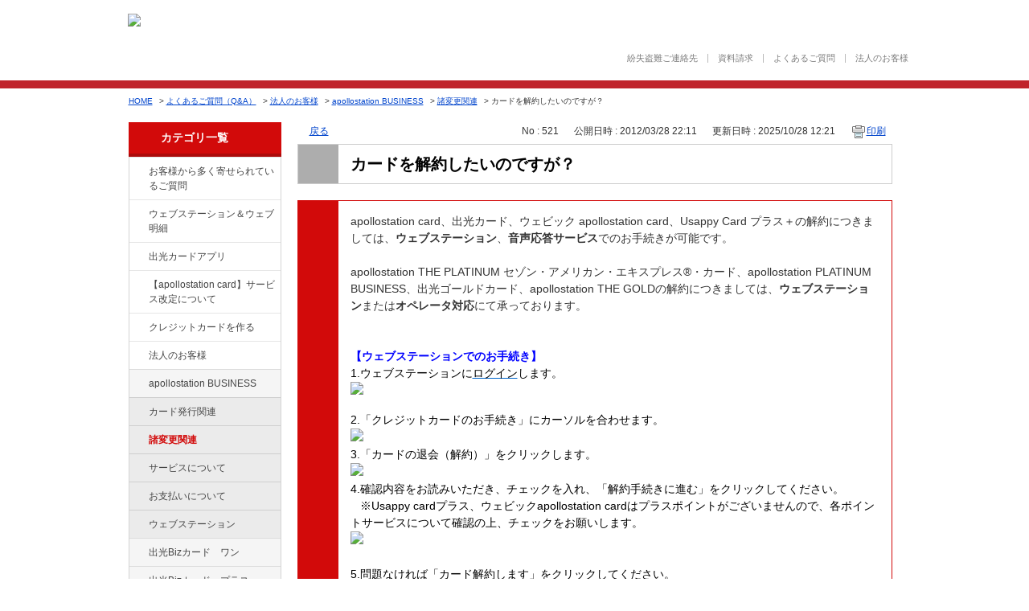

--- FILE ---
content_type: text/html; charset=utf-8
request_url: https://faq.idemitsucard.com/faq/show/521?category_id=64&site_domain=default
body_size: 9290
content:
<!DOCTYPE html PUBLIC "-//W3C//DTD XHTML 1.0 Transitional//EN" "http://www.w3.org/TR/xhtml1/DTD/xhtml1-transitional.dtd">
<html xmlns="http://www.w3.org/1999/xhtml" lang="ja" xml:lang="ja">
  <head>
 <meta http-equiv="content-type" content="text/html; charset=UTF-8" />
    <meta http-equiv="X-UA-Compatible" content="IE=edge,chrome=1" />
    <meta http-equiv="Pragma" content="no-cache"/>
    <meta http-equiv="Cache-Control" content="no-cache"/>
    <meta http-equiv="Expires" content="0"/>
    <meta name="description" content="apollostation card、出光カード、ウェビック apollostation card、Usappy Card プラス＋の解約につきましては、ウェブステーション、音声応答サービスでのお手続" />
    <meta name="keywords" content="諸変更関連,apollostation BUSINESS,法人のお客様,出光,ガソリン,価格,ETC,クレジットカード,比較,お申し込み,ポイント,Visa,JCB,ガソリンカード,キャッシング,まいど ,出光クレジット" />
    <meta name="csrf-param" content="authenticity_token" />
<meta name="csrf-token" content="A2do73WgJqLFt8wan7OsxRXVFv1UCkvs7rXxyF4fLTAN8ZFNpaL4etsckwuL1G8MilhuwHzMWfWbaTHqab68sw" />
    <script type="text/javascript" src="https://faq.idemitsucard.com/public/6afa1d33487ac187d4e1657aaeeee99deb3270b11d9c"  ></script><script src="/assets/application_front_pc-70829ab258f817609cf7b092652328b6cc107d834757186420ba06bcb3c507c9.js"></script>
<script src="/assets/calendar/calendar-ja-da58e63df1424289368016b5077d61a523d45dd27a7d717739d0dbc63fa6a683.js"></script>
<script>jQuery.migrateMute = true;</script>
<script src="/assets/jquery-migrate-3.3.2.min-dbdd70f5d90839a3040d1cbe135a53ce8f7088aa7543656e7adf9591fa3782aa.js"></script>
<link rel="stylesheet" href="/assets/application_front_pc-7cab32363d9fbcfee4c18a6add9fe66228e2561d6fe655ed3c9a039bf433fbd8.css" media="all" />
<link href="/stylesheets/style.css?ArR81HiMgIapgnlc8OuIBkCPE4PuwjwaxfHgeZWSp_cMIoV2qI5eXrcpJk3kjEvP3wJrvsYELgOwLSBbojM2dA" media="all" rel="stylesheet" type="text/css" />
<link rel="stylesheet" href="https://faq.idemitsucard.com/css/style.css?site_id=-1" media="all" />
<link rel="stylesheet" href="https://faq.idemitsucard.com/css/style.css?site_id=1" media="all" />

    
    <title>カードを解約したいのですが？ | 出光クレジット｜FAQ</title>
    
  </head>
  <body class="lang_size_medium" id="faq_show">
    
    <a name="top"></a>
    <div id="okw_wrapper">
<header class="content-head simple">
	<div class="hdr-main-wrap-t">
		<div class="hdr-main-area">
			<p class="hdr-logo"><a href="http://www.idemitsucard.com/"><img src="/usr/file/attachment/VdipM8bIjzTEA5Rx.png" alt="出光クレジット株式会社　IDEMITSU CARD" class="btn"></a></p>
			<p class="hdr-img"><img src="/usr/file/attachment/hdr_img_card.png" alt=""></p>
			<!--<p class="hdr-txt">ガソリン代がおトクになるクレジットカード</p>-->
		<!--/hdr-main-area--></div>
	<!--/hdr-main-wrap-t--></div>

	<div class="hdr-wrap-sp">
		<div class="hdr-main-wrap-b">
			<div class="hdr-main-area">
				<ul class="hdr-list-a"><!--
					--><li><a href="http://www.idemitsucard.com/support/loss.html">紛失盗難ご連絡先</a></li><!--
					--><li><a href="http://www.idemitsucard.com/consent/cs_shiryo.html">資料請求</a></li><!--
					--><li><a href="http://faq.idemitsucard.com/">よくあるご質問</a></li><!--
					--><li><a href="http://www.idemitsucard.com/corporate/">法人のお客様</a></li><!--
				--></ul>
			<!--/hdr-main-area--></div>
		<!--/hdr-main-wrap-b--></div>
	<!--hdr-wrap-sp--></div>
<!--/content-head--></header>
      <div id="okw_contents">
        <div id="okw_contents_base">
          <div id="okw_contents_inner" class="clearfix">
            <div id="okw_sub_header" class="clearfix">
              <div id="login_user_name"></div>
              <ul id="fontCol" class="flo_r">
                  <li class="okw_txt">文字サイズ変更</li>
  <li class="fntSml fntSml_ja">
    <a update_flash_color="#d4e0e8" data-remote="true" href="/front/font_size?font_type=small&amp;site_domain=default">S</a>
  </li>
  <li class="fntMidOn fntMidOn_ja">
    <a update_flash_color="#d4e0e8" data-remote="true" href="/front/font_size?font_type=middle&amp;site_domain=default">M</a>
  </li>
  <li class="fntBig fntBig_ja">
    <a update_flash_color="#d4e0e8" data-remote="true" href="/front/font_size?font_type=large&amp;site_domain=default">L</a>
  </li>

              </ul>
              <ul class="okw_bread">
  <li class="okw_bread_list"><a href="/category/show/24?site_domain=default">よくあるご質問（Q&amp;A）</a><span>&nbsp;&gt;&nbsp;</span><a href="/category/show/21?site_domain=default">法人のお客様</a><span>&nbsp;&gt;&nbsp;</span><a href="/category/show/102?site_domain=default">apollostation BUSINESS</a><span>&nbsp;&gt;&nbsp;</span><a href="/category/show/104?site_domain=default">諸変更関連</a><span>&nbsp;&gt;&nbsp;</span><span>カードを解約したいのですが？</span></li>
</ul>
            
            </div>
            
<div id="okw_side" class="flo_l"><div class="colArea clearfix"><div class="oneCol okw_parts_category_tree"><div id="category_tree" class="category_tree">
  <div class="ttl_col"><h2 class="ttl_bg"><span class="icocate_tree">よくあるご質問（Q&amp;A）</span></h2></div>
  
  
  
  <ul id="tree_24" class="category_level_0">
    
  
  <li id="tree_icon_134" class="category_close">
    <div class="category_on cate_pull_inert_bg">
      <a class="pm_icon flo_l" child_url="/category/tree_open/134?node=1&amp;site_domain=default&amp;tag_id=tree_icon_134" js_effect_time="500" self_tag_id="tree_icon_134" tree_open="true" href="/category/show/134?site_domain=default">/category/show/134?site_domain=default</a><a href="/category/show/134?site_domain=default">お客様から多く寄せられているご質問</a>
    </div>
    
  </li>

  
  <li id="tree_icon_135" class="category_close">
    <div class="category_on cate_pull_inert_bg">
      <a class="pm_icon flo_l" child_url="/category/tree_open/135?node=1&amp;site_domain=default&amp;tag_id=tree_icon_135" js_effect_time="500" self_tag_id="tree_icon_135" tree_open="true" href="/category/show/135?site_domain=default">/category/show/135?site_domain=default</a><a href="/category/show/135?site_domain=default">ウェブステーション＆ウェブ明細</a>
    </div>
    
  </li>

  
  <li id="tree_icon_435" >
    <div class="category_none cate_pull_inert_bg">
      <a href="/category/show/435?site_domain=default">出光カードアプリ</a>
    </div>
    
  </li>

  
  <li id="tree_icon_436" >
    <div class="category_none cate_pull_inert_bg">
      <a href="/category/show/436?site_domain=default">【apollostation card】サービス改定について</a>
    </div>
    
  </li>

  
  <li id="tree_icon_2" class="category_close">
    <div class="category_on cate_pull_inert_bg">
      <a class="pm_icon flo_l" child_url="/category/tree_open/2?node=1&amp;site_domain=default&amp;tag_id=tree_icon_2" js_effect_time="500" self_tag_id="tree_icon_2" tree_open="true" href="/category/show/2?site_domain=default">/category/show/2?site_domain=default</a><a href="/category/show/2?site_domain=default">クレジットカードを作る</a>
    </div>
    
  </li>

  
  <li id="tree_icon_21" class="category_open">
    <div class="category_on cate_pull_inert_bg">
      <a class="pm_icon flo_l" child_url="#" js_effect_time="500" self_tag_id="tree_icon_21" tree_open="true" href="/category/show/21?site_domain=default">/category/show/21?site_domain=default</a><a href="/category/show/21?site_domain=default">法人のお客様</a>
    </div>
    
  <ul id="tree_21" class="category_level_1">
    
  
  <li id="tree_icon_102" class="category_open">
    <div class="category_on cate_pull_inert_bg">
      <a class="pm_icon flo_l" child_url="#" js_effect_time="500" self_tag_id="tree_icon_102" tree_open="true" href="/category/show/102?site_domain=default">/category/show/102?site_domain=default</a><a href="/category/show/102?site_domain=default">apollostation BUSINESS</a>
    </div>
    
  <ul id="tree_102" class="category_level_2">
    
  
  <li id="tree_icon_103" >
    <div class="category_none cate_pull_inert_bg">
      <a href="/category/show/103?site_domain=default">カード発行関連</a>
    </div>
    
  </li>

  
  <li id="tree_icon_104" >
    <div class="category_none category_select cate_pull_inert_bg">
      <a href="/category/show/104?site_domain=default">諸変更関連</a>
    </div>
    
  </li>

  
  <li id="tree_icon_106" >
    <div class="category_none cate_pull_inert_bg">
      <a href="/category/show/106?site_domain=default">サービスについて</a>
    </div>
    
  </li>

  
  <li id="tree_icon_263" >
    <div class="category_none cate_pull_inert_bg">
      <a href="/category/show/263?site_domain=default">お支払いについて</a>
    </div>
    
  </li>

  
  <li id="tree_icon_453" >
    <div class="category_none cate_pull_inert_bg">
      <a href="/category/show/453?site_domain=default">ウェブステーション</a>
    </div>
    
  </li>

  </ul>




  </li>

  
  <li id="tree_icon_109" class="category_close">
    <div class="category_on cate_pull_inert_bg">
      <a class="pm_icon flo_l" child_url="/category/tree_open/109?node=2&amp;site_domain=default&amp;tag_id=tree_icon_109" js_effect_time="500" self_tag_id="tree_icon_109" tree_open="true" href="/category/show/109?site_domain=default">/category/show/109?site_domain=default</a><a href="/category/show/109?site_domain=default">出光Bizカード　ワン</a>
    </div>
    
  </li>

  
  <li id="tree_icon_115" class="category_close">
    <div class="category_on cate_pull_inert_bg">
      <a class="pm_icon flo_l" child_url="/category/tree_open/115?node=2&amp;site_domain=default&amp;tag_id=tree_icon_115" js_effect_time="500" self_tag_id="tree_icon_115" tree_open="true" href="/category/show/115?site_domain=default">/category/show/115?site_domain=default</a><a href="/category/show/115?site_domain=default">出光Bizカード　プラス</a>
    </div>
    
  </li>

  
  <li id="tree_icon_121" class="category_close">
    <div class="category_on cate_pull_inert_bg">
      <a class="pm_icon flo_l" child_url="/category/tree_open/121?node=2&amp;site_domain=default&amp;tag_id=tree_icon_121" js_effect_time="500" self_tag_id="tree_icon_121" tree_open="true" href="/category/show/121?site_domain=default">/category/show/121?site_domain=default</a><a href="/category/show/121?site_domain=default">TRUST＆FLEX</a>
    </div>
    
  </li>

  
  <li id="tree_icon_127" >
    <div class="category_none cate_pull_inert_bg">
      <a href="/category/show/127?site_domain=default">ETCカード</a>
    </div>
    
  </li>

  
  <li id="tree_icon_366" class="category_close">
    <div class="category_on cate_pull_inert_bg">
      <a class="pm_icon flo_l" child_url="/category/tree_open/366?node=2&amp;site_domain=default&amp;tag_id=tree_icon_366" js_effect_time="500" self_tag_id="tree_icon_366" tree_open="true" href="/category/show/366?site_domain=default">/category/show/366?site_domain=default</a><a href="/category/show/366?site_domain=default">宇佐美ビジネスカード</a>
    </div>
    
  </li>

  </ul>




  </li>

  
  <li id="tree_icon_9" class="category_close">
    <div class="category_on cate_pull_inert_bg">
      <a class="pm_icon flo_l" child_url="/category/tree_open/9?node=1&amp;site_domain=default&amp;tag_id=tree_icon_9" js_effect_time="500" self_tag_id="tree_icon_9" tree_open="true" href="/category/show/9?site_domain=default">/category/show/9?site_domain=default</a><a href="/category/show/9?site_domain=default">使う・得をする</a>
    </div>
    
  </li>

  
  <li id="tree_icon_143" >
    <div class="category_none cate_pull_inert_bg">
      <a href="/category/show/143?site_domain=default">各種変更のお手続き</a>
    </div>
    
  </li>

  
  <li id="tree_icon_444" >
    <div class="category_none cate_pull_inert_bg">
      <a href="/category/show/444?site_domain=default">家族カード関連</a>
    </div>
    
  </li>

  
  <li id="tree_icon_437" >
    <div class="category_none cate_pull_inert_bg">
      <a href="/category/show/437?site_domain=default">紙明細郵送停止</a>
    </div>
    
  </li>

  
  <li id="tree_icon_349" >
    <div class="category_none cate_pull_inert_bg">
      <a href="/category/show/349?site_domain=default">携帯電話・公共料金は出光カードがおトク！</a>
    </div>
    
  </li>

  
  <li id="tree_icon_360" >
    <div class="category_none cate_pull_inert_bg">
      <a href="/category/show/360?site_domain=default">出光カードモール</a>
    </div>
    
  </li>

  
  <li id="tree_icon_16" class="category_close">
    <div class="category_on cate_pull_inert_bg">
      <a class="pm_icon flo_l" child_url="/category/tree_open/16?node=1&amp;site_domain=default&amp;tag_id=tree_icon_16" js_effect_time="500" self_tag_id="tree_icon_16" tree_open="true" href="/category/show/16?site_domain=default">/category/show/16?site_domain=default</a><a href="/category/show/16?site_domain=default">出光のプリカ</a>
    </div>
    
  </li>

  
  <li id="tree_icon_369" >
    <div class="category_none cate_pull_inert_bg">
      <a href="/category/show/369?site_domain=default">リース</a>
    </div>
    
  </li>

  
  <li id="tree_icon_362" >
    <div class="category_none cate_pull_inert_bg">
      <a href="/category/show/362?site_domain=default">保証ファクタリング</a>
    </div>
    
  </li>

  
  <li id="tree_icon_317" >
    <div class="category_none cate_pull_inert_bg">
      <a href="/category/show/317?site_domain=default">事業者向け不動産担保ローン</a>
    </div>
    
  </li>

  
  <li id="tree_icon_350" class="category_close">
    <div class="category_on cate_pull_inert_bg">
      <a class="pm_icon flo_l" child_url="/category/tree_open/350?node=1&amp;site_domain=default&amp;tag_id=tree_icon_350" js_effect_time="500" self_tag_id="tree_icon_350" tree_open="true" href="/category/show/350?site_domain=default">/category/show/350?site_domain=default</a><a href="/category/show/350?site_domain=default">新システム移行に伴うお知らせ</a>
    </div>
    
  </li>

  </ul>









</div>
</div><div class="oneCol okw_parts_usr_5"><div class="aside">
    <div class="bannerarea link-image">
        <!-- <a target="_blank" href="http://www.nippon-kirari.com/"><img alt="日本きらり" src="/usr/file/attachment/banner_03.jpg" /></a> -->
        <a target="_blank" href="https://www.idemitsucard-mall.com/IM/top"><img alt="出光カードモール" src="/usr/file/attachment/banner_02.jpg" /></a>
        
    </div>
</div></div></div></div><div id="okw_center" class="okw_side flo_r"><div class="colArea clearfix"><div class="oneCol okw_main_faq">    <!-- BSZONE START NAME="BIZASP_BODY" -->
    <div class="faq_qstInf_col clearfix">
    <ul class="siteLink">
        <li class="preLink">
            <a title="戻る" href="/category/show/64?site_domain=default">戻る</a>
        </li>
    </ul>
  <ul class="faq_dateNo flo_r">
    <li class="faq_no">No&nbsp;:&nbsp;521</li>
      <li class="faq_date">公開日時&nbsp;:&nbsp;2012/03/28 22:11</li>
      <li class="faq_date">更新日時&nbsp;:&nbsp;2025/10/28 12:21</li>
        <li class="faq_print">
          <span class="icoPrint">
              <a target="_blank" href="/print/faq/521?category_id=64&amp;site_domain=default">印刷</a>
          </span>
        </li>
  </ul>
</div>
<span class="mark_area"></span>

<script type='text/javascript'>
    //<![CDATA[
    $(function() {
        $("#faq_tag_search_return_button").click(function () {
            const keywordTagsJ = JSON.stringify()
            const faqId = `${}`
            faq_popup_close_log(keywordTagsJ, faqId);
            window.close();
            return false;
        });
    });
    //]]>
</script>

<h2 class="faq_qstCont_ttl"><span class="icoQ">カードを解約したいのですが？</span></h2>
<div class="faq_qstCont_col">
    <div id="faq_question_contents" class="faq_qstCont_txt clearfix">
      <div>カードを解約したいのですが？</div>

    </div>
  <dl class="faq_cate_col clearfix">
    <dt>カテゴリー&nbsp;:&nbsp;</dt>
    <dd>
      <ul>
          <li class="clearfix">
            <a href="/category/show/24?site_domain=default">よくあるご質問（Q&amp;A）</a><span>&nbsp;&gt;&nbsp;</span><a href="/category/show/21?site_domain=default">法人のお客様</a><span>&nbsp;&gt;&nbsp;</span><a href="/category/show/102?site_domain=default">apollostation BUSINESS</a><span>&nbsp;&gt;&nbsp;</span><a href="/category/show/104?site_domain=default">諸変更関連</a>
          </li>
          <li class="clearfix">
            <a href="/category/show/24?site_domain=default">よくあるご質問（Q&amp;A）</a><span>&nbsp;&gt;&nbsp;</span><a href="/category/show/9?site_domain=default">使う・得をする</a><span>&nbsp;&gt;&nbsp;</span><a href="/category/show/47?site_domain=default">出光カード</a><span>&nbsp;&gt;&nbsp;</span><a href="/category/show/49?site_domain=default">諸変更関連</a>
          </li>
          <li class="clearfix">
            <a href="/category/show/24?site_domain=default">よくあるご質問（Q&amp;A）</a><span>&nbsp;&gt;&nbsp;</span><a href="/category/show/9?site_domain=default">使う・得をする</a><span>&nbsp;&gt;&nbsp;</span><a href="/category/show/91?site_domain=default">ウェビック apollostation card</a><span>&nbsp;&gt;&nbsp;</span><a href="/category/show/93?site_domain=default">諸変更関連</a>
          </li>
          <li class="clearfix">
            <a href="/category/show/24?site_domain=default">よくあるご質問（Q&amp;A）</a><span>&nbsp;&gt;&nbsp;</span><a href="/category/show/143?site_domain=default">各種変更のお手続き</a>
          </li>
          <li class="clearfix">
            <a href="/category/show/24?site_domain=default">よくあるご質問（Q&amp;A）</a><span>&nbsp;&gt;&nbsp;</span><a href="/category/show/9?site_domain=default">使う・得をする</a><span>&nbsp;&gt;&nbsp;</span><a href="/category/show/367?site_domain=default">Usappy Card プラス+</a><span>&nbsp;&gt;&nbsp;</span><a href="/category/show/378?site_domain=default">諸変更関連</a>
          </li>
          <li class="clearfix">
            <a href="/category/show/24?site_domain=default">よくあるご質問（Q&amp;A）</a><span>&nbsp;&gt;&nbsp;</span><a href="/category/show/135?site_domain=default">ウェブステーション＆ウェブ明細</a><span>&nbsp;&gt;&nbsp;</span><a href="/category/show/460?site_domain=default">解約について</a>
          </li>
      </ul>
    </dd>
  </dl>
</div>
<h2 class="faq_ans_bor faq_ans_ttl">
    <span class="icoA">回答</span>
</h2>
<div class="faq_ans_col">
  <div id="faq_answer_contents" class="faq_ansCont_txt clearfix">
    <div><div>apollostation card<span style="background-color:rgb(255,255,255);color:rgb(51,51,51);font-size:14px;"><span style="-webkit-text-stroke-width:0px;display:inline !important;float:none;font-family:メイリオ, Meiryo, Osaka, &quot;ヒラギノ角ゴ Pro W3&quot;, &quot;Hiragino Kaku Gothic Pro&quot;, sans-serif;font-style:normal;font-variant-caps:normal;font-variant-ligatures:normal;font-weight:400;letter-spacing:normal;orphans:2;text-align:left;text-decoration-color:initial;text-decoration-style:initial;text-decoration-thickness:initial;text-indent:0px;text-transform:none;white-space:normal;widows:2;word-spacing:0px;">、出光カード、</span></span>ウェビック apollostation card、Usappy Card プラス＋の解約につきましては、<strong>ウェブステーション</strong>、<strong>音声応答サービス</strong>でのお手続きが可能です。</div>
<div>&nbsp;</div>
<div>apollostation THE PLATINUM セゾン・アメリカン・エキスプレス®・カード、apollostation PLATINUM BUSINESS、出光ゴールドカード、apollostation THE GOLDの解約につきましては、<strong>ウェブステーション</strong>または<strong>オペレータ対応</strong>にて承っております。</div>
<div>&nbsp;</div>
<div>&nbsp;</div>
<div><span style="color:#0000FF;"><strong>【ウェブステーションでのお手続き】</strong></span></div>
<div><span style="color:hsl(0,0%,0%);">1.ウェブステーションに</span><a target="_blank" href="https://ws.idemitsucard.com/PC-IM/welcomeSCR.do"><span style="color:hsl(0,0%,0%);">ログイン</span></a><span style="color:hsl(0,0%,0%);">します。</span></div>
<div><a target="_blank" href="https://ws.idemitsucard.com/PC-IM/welcomeSCR.do"><img class="cke5-image" src="/usr/file/attachment/WS_login_banar.jpg"></a></div>
<div>&nbsp;</div>
<div><span style="color:hsl(0,0%,0%);">2.「クレジットカードのお手続き」にカーソルを合わせます。</span></div>
<div><img class="cke5-image" src="/usr/file/attachment/X0x0DvKW4ow0xLfw.png">&nbsp;</div>
<div><span style="color:hsl(0,0%,0%);">3.「カードの退会（解約）」をクリックします。</span></div>
<div><img class="cke5-image" src="/usr/file/attachment/uRTe3Yr0DncMBn2O.png">&nbsp;</div>
<div><span style="color:hsl(0,0%,0%);">4.確認内容をお読みいただき、チェックを入れ、「解約手続きに進む」をクリックしてください。<br>
&nbsp;&nbsp;&nbsp;※Usappy cardプラス、ウェビックapollostation cardはプラスポイントがございませんので、各ポイントサービスについて確認の上、チェックをお願いします。</span></div>
<div><img class="cke5-image" src="/usr/file/attachment/woXNMjnMTd8J20mJ.png">&nbsp;</div>
<div>&nbsp;</div>
<div><span style="color:hsl(0,0%,0%);">5.問題なければ「カード解約します」をクリックしてください。<br>
&nbsp;&nbsp;&nbsp;※こちらで解約を選択すると、即時解約となります。解約取消はできませんのでご注意ください。&nbsp;</span></div>
<div><img class="cke5-image" src="/usr/file/attachment/KSnkIsm20DlgGr3q.png" width="400">&nbsp;</div>
<div>&nbsp;</div>
<h3><span style="background-color:hsl(180,65%,81%);">■apollostation card、出光カード、ウェビック apollostation card、Usappy Card プラス＋の場合</span></h3>
<div><span style="color:#0000FF;"><strong>【音声応答サービスでのお手続き】</strong></span><br>
１、ナビダイヤル接続後、アナウンスに従って「カード番号（15桁または16桁）」＋「＃」を入力<br>
２、「生年月日（西暦8桁）」＋「＃」を入力<br>
３、解約「9」＋「＃」を入力<br>
&nbsp;　　以降、音声ガイダンスにしたがってお手続きください。<br>
<span style="color:hsl(0,0%,0%);">&nbsp;&nbsp; </span>※家族カード、ETCカードのみのご解約は、音声応答サービスではお手続きが承れません。<br>
&nbsp;　恐れ入りますが、オペレータ対応にて承りますので、お電話連絡をお願いいたします。</div>
<div><br>
<span style="color:#0000FF;"><strong>【オペレータ対応（出光カード会員サービスデスク）でのお手続き】</strong></span><br>
オペレータ通話をご希望の場合はナビダイヤルの案内後、音声ガイダンスに従ってお進みください。<br>
<span style="color:hsl(0,0%,0%);">&nbsp;&nbsp; </span>※カード名義の本会員様よりお手続きをお願いいたします。<br>
<span style="color:hsl(0,0%,0%);">&nbsp;&nbsp; </span>※家族会員様名義のご解約は、カード名義の本会員様または、カード名義ご本人様よりお電話連絡をお願いいたします。</div>
<div>&nbsp;</div>
<h3><span style="background-color:hsl(180,65%,81%);">■apollostation THE PLATINUM セゾン・アメリカン・エキスプレス®・カード、apollostation PLATINUM BUSINESS、出光ゴールドカード、apollostation THE GOLDの場合</span></h3>
<p><span style="color:#0000FF;"><strong>【オペレータ対応でのお手続き】</strong></span><br>
<span style="color:hsl(0,0%,0%);">オペレータ通話を希望の場合は、カード裏面に記載のフリーダイヤルへおかけいただき、音声ガイダンスに従ってお進みください。<br>
&nbsp;&nbsp; ※カード名義の本会員様よりお手続きをお願いいたします。<br>
&nbsp;&nbsp; ※家族会員（子会員）様名義のご解約の場合は、本会員様またはカード名義のご本人様よりお電話連絡をお願いいたします。&nbsp;</span></p>
</div>

  </div>
    <div class="faq_addition_col">
      <dl class="faq_addition_list faq_attribute5 clearfix not_html">
        <dt>カード種別</dt>
          <dd>apollostation card, apollostation THE PLATINUM, apollostation THE GOLD, 出光カード, 出光ゴールドカード, ウェビック apollostation card, Usappy Card プラス+, apollostation PLATINUM BUSINESS</dd>
      </dl>
  </div>

</div>

<script type="text/javascript">
$(function() {
  function resetFaqCountFlag() {
    window.__faq_countup_sent__ = false;
  }

  function countUpOnce() {
    // すでに送信済みならスキップ
    if (window.__faq_countup_sent__) return;
    window.__faq_countup_sent__ = true;

    fetch("/faq/countup?site_domain=default", {
      method: "POST",
      headers: {
        "Content-Type": "application/json",
        "X-CSRF-Token": $('meta[name=csrf-token]').attr('content'),
        "X-Requested-With": "XMLHttpRequest"
      },
      body: JSON.stringify({
        faq_id: "521",
        category_id: "104"
      })
    });
  }

  countUpOnce();

  // PC タグ検索 個別のモーダルを閉じる場合
  $("#faq_show .faq_tag_search_return_button").on("click", function() {
    resetFaqCountFlag();
  });
  // PC タグ検索 全てのモーダルを閉じる場合
  $("#faq_show .faq_tag_search_close_button").on("click", function() {
    resetFaqCountFlag();
  });

  // スマホ タグ検索
  $('.faq_tag_modal_close_btn').on("click", function() {
    resetFaqCountFlag();
  });

  // PC スーパーアシスタント Colorboxモーダルを閉じる場合
  $(document).on("cbox_closed", function() {
    resetFaqCountFlag();
  });

  // スマホ スーパーアシスタント FAQ詳細から戻る場合
  $("#toggle_preview_faq").on("click", function() {
    resetFaqCountFlag();
  });
});
</script>


    <!-- BSZONE END NAME="BIZASP_BODY" -->


</div></div><div class="colArea clearfix"><div class="oneCol okw_parts_enquete">  <div class="okw_enquete_area">
    <h2 class="questioner_ttl" id="enquete_form_message">アンケート:ご意見をお聞かせください</h2>
    <div class="questioner_col">
      <form id="enquete_form" update_flash_color="#d4e0e8" action="/faq/new_faq_enquete_value?site_domain=default" accept-charset="UTF-8" data-remote="true" method="post"><input type="hidden" name="authenticity_token" value="BP89zIDcBjhWp1dMERL-oYLFH_fguS_G6hCnhOekP7Kr8WdWb_DAgJFkI7Sd9KpJKVwuW0SxXwvgd-KG7BmhCQ" autocomplete="off" />
        <ul class="faq_form_list">
          <input value="521" autocomplete="off" type="hidden" name="faq_enquete_value[faq_id]" id="faq_enquete_value_faq_id" />
          <input value="64" autocomplete="off" type="hidden" name="faq_enquete_value[category_id]" id="faq_enquete_value_category_id" />
          
            <li>
                  <input type="radio" value="1" checked="checked" name="faq_enquete_value[enquete_id]" id="faq_enquete_value_enquete_id_1" />
              <label for="faq_enquete_value_enquete_id_1">解決できた</label>
            </li>
            <li>
                  <input type="radio" value="3" name="faq_enquete_value[enquete_id]" id="faq_enquete_value_enquete_id_3" />
              <label for="faq_enquete_value_enquete_id_3">解決したが納得いかない</label>
            </li>
            <li>
                  <input type="radio" value="2" name="faq_enquete_value[enquete_id]" id="faq_enquete_value_enquete_id_2" />
              <label for="faq_enquete_value_enquete_id_2">解決できなかった</label>
            </li>
        </ul>
        <div class="questioner_submit_btn">
          <input type="submit" name="commit" value="送信する" id="enquete_form_button" class="questioner_btn" />
        </div>
<input type="hidden" name="site_domain" value="default" /></form>    </div>
  </div>

</div></div><div class="colArea clearfix"><div class="oneCol okw_parts_faq_relations">  <span class="spinner"></span>

  <script type="text/javascript">
      $.ajax({
          type: 'GET',
          url: '/custom_part/faq_relations?category_id=104&id=521&site_domain=default&split=false',
          dataType: 'html',
          success: function(data) {
              $('.okw_parts_faq_relations').html(data)
          }
      });
  </script>
</div></div><div class="colArea clearfix"><div class="oneCol okw_parts_usr_3"><script type='text/javascript'>
//<![CDATA[
(function() {
$(document).ready(function(){
var btnContainer = $("<div>");
$('.faq_form_list > li').each(function (i) {
var enqueteId = $(this).children("input").val();
var enqueteBtn = $("<input>", {'name': "faq_enquete_value[enquete_id]", 'id': "enquete_radio" + i});
enqueteBtn.attr("type", "radio").attr("value", enqueteId);
var enqueteLabel = $("<label>", {'id': "enquete_btn" + i, 'class': "submit_enquete_btn"});
enqueteLabel.attr("for", "enquete_radio" + i);
enqueteLabel.append(enqueteBtn);
btnContainer.append(enqueteLabel);
});
$('#enquete_form').append(btnContainer);
$('.faq_form_list > li').remove();
$('.questioner_txt_col').remove();
$('.questioner_submit_btn').remove();

$('.submit_enquete_btn').mouseover(function() {
if ($(this).hasClass('hover_btn')) return;
$(this).addClass('hover_btn');
});

$('.submit_enquete_btn').mouseout(function() {
if (!$(this).hasClass('hover_btn'))  return;
$(this).removeClass('hover_btn');
});

$('input[id^="enquete_radio"]').click(function(){
if ($(this).hasClass('disable_btn'))  return;
$('#enquete_form').submit();
$('.submit_enquete_btn').addClass('disable_btn');
});
});

})();
//]]>
</script>

<style type='text/css'>
.submit_enquete_btn {width:100px; height: 119px; margin: 0 24px; border: none; display: inline-block;}
.submit_enquete_btn > input[type='radio'] {opacity: 0; filter: alpha(opacity=0);- ms-filter: "alpha(opacity=0)";}
#enquete_btn0 {background: url('/usr/file/attachment/btn_vote_o.png') no-repeat;}
#enquete_btn1 {background: url('/usr/file/attachment/btn_vote_A.png') no-repeat;}
#enquete_btn2 {background: url('/usr/file/attachment/btn_vote_x.png') no-repeat;}
#enquete_btn0.hover_btn {background: url('/usr/file/attachment/btn_vote_o_h.png') no-repeat; cursor: pointer;}
#enquete_btn1.hover_btn {background: url('/usr/file/attachment/btn_vote_A_h.png') no-repeat; cursor: pointer;}
#enquete_btn2.hover_btn {background: url('/usr/file/attachment/btn_vote_x_h.png') no-repeat; cursor: pointer;}
#enquete_btn0.disable_btn {background: url('/usr/file/attachment/btn_vote_o_d.png') no-repeat; cursor: auto;}
#enquete_btn1.disable_btn {background: url('/usr/file/attachment/btn_vote_A_d.png') no-repeat; cursor: auto;}
#enquete_btn2.disable_btn {background: url('/usr/file/attachment/btn_vote_x_d.png') no-repeat; cursor: auto;}
</style></div></div><div class="colArea clearfix"><div class="oneCol okw_parts_usr_6"><a class="btn_home" href="/">よくあるご質問（Q&A）TOPに戻る</a></div></div><div class="colArea clearfix"><div class="oneCol okw_parts_usr_10"><script type="text/javascript">
$(document).ready(function() {
  var homeLink = '<a href="http://www.idemitsucard.com">HOME</a>&nbsp;&gt;&nbsp;';
  if ($('.okw_bread').length) {
    if( $('.okw_bread li').length == 1) {
      var breadcrumbs = $('.okw_bread li').html();
      $('.okw_bread li').html(homeLink + breadcrumbs);
      
    }
  } else {
    $('#okw_sub_header').append('<ul class="okw_bread flo_l"><li class="">' + homeLink + 'よくあるご質問（Q&amp;A）</li></ul>');
  }
});

</script></div></div><p class="topLink"><a href="#top">TOPへ</a></p></div>
<script type="text/javascript">
$(function() {
  function resetFaqCountFlag() {
    window.__faq_countup_sent__ = false;
  }

  function countUpOnce() {
    // すでに送信済みならスキップ
    if (window.__faq_countup_sent__) return;
    window.__faq_countup_sent__ = true;

    fetch("/faq/countup?site_domain=default", {
      method: "POST",
      headers: {
        "Content-Type": "application/json",
        "X-CSRF-Token": $('meta[name=csrf-token]').attr('content'),
        "X-Requested-With": "XMLHttpRequest"
      },
      body: JSON.stringify({
        faq_id: "521",
        category_id: "104"
      })
    });
  }

  countUpOnce();

  // PC タグ検索 個別のモーダルを閉じる場合
  $("#faq_show .faq_tag_search_return_button").on("click", function() {
    resetFaqCountFlag();
  });
  // PC タグ検索 全てのモーダルを閉じる場合
  $("#faq_show .faq_tag_search_close_button").on("click", function() {
    resetFaqCountFlag();
  });

  // スマホ タグ検索
  $('.faq_tag_modal_close_btn').on("click", function() {
    resetFaqCountFlag();
  });

  // PC スーパーアシスタント Colorboxモーダルを閉じる場合
  $(document).on("cbox_closed", function() {
    resetFaqCountFlag();
  });

  // スマホ スーパーアシスタント FAQ詳細から戻る場合
  $("#toggle_preview_faq").on("click", function() {
    resetFaqCountFlag();
  });
});
</script>


          </div>
        </div>
      </div>
<footer class="content-foot">
	<div class="ftr-nav-wrap">
		<div class="ftr-nav-area">
			<div class="ftr-site-nav-area">
				<ul class="ftr-site-nav">
					<li><a href="https://www.idemitsucard.com/card/">カードをつくる</a>
						<ul class="ftr-site-nav-child">
							<li><a href="https://www.idemitsucard.com/card/mydo-plus/">apollostation card</a></li>
							<li><a href="https://www.idemitsucard.com/card/amex_platinum/">apollostation THE PLATINUM</a></li>
							<li><a href="https://www.idemitsucard.com/card/amex_gold/">apollostation THE GOLD</a></li>
							<li><a href="https://www.idemitsucard.com/card/gold/">出光ゴールドカード</a></li>
							<li><a href="https://www.idemitsucard.com/card/personal/">出光カード</a></li>
							<li><a href="https://www.idemitsucard.com/card/etc/">出光ETCカード</a></li>
							<li><a href="https://www.idemitsucard.com/card/corporation/">出光の提携カード</a></li>
							<li><a href="https://www.idemitsucard.com/card/simulation/">おトクシミュレーション</a></li>
							<li><a href="https://www.idemitsucard.com/card/gold_platinum/">カードをグレードアップ</a></li>
						</ul>
					</li>
				</ul><!--
				--><ul class="ftr-site-nav">
					<li><a href="https://www.idemitsucard.com/use/">カードをつかう</a>
						<ul class="ftr-site-nav-child">
							<li><a href="https://www.idemitsucard.com/use/revo/">リボ払い</a></li>
							<li><a href="https://www.idemitsucard.com/use/cashing/">キャッシング・ローン</a></li>
							<li><a href="https://www.idemitsucard.com/use/guide/">カードご利用ガイド</a></li>
						</ul>
					</li>
				</ul><!--
				--><ul class="ftr-site-nav">
					<li><a href="https://www.idemitsucard.com/privilege/">サービス特典</a>
						<ul class="ftr-site-nav-child">
							<li><a href="https://www.idemitsucard.com/privilege/carlife/">カーライフ</a></li>
							<li><a href="https://www.idemitsucard.com/privilege/present/">プラスポイント</a></li>
							<li><a href="https://www.idemitsucard.com/privilege/discount/">優待</a></li>
							<li><a href="https://www.idemitsucard.com/privilege/travel/">旅行・レジャー</a></li>
							<li><a href="https://www.idemitsucard.com/privilege/pay/">各種料金のお支払い</a></li>
							<li><a href="https://www.idemitsucard.com/privilege/hou_ins/">保険</a></li>
						</ul>
					</li>
				</ul><!--
				--><ul class="ftr-site-nav">
					<li><a href="https://www.idemitsucard.com/campaign/">キャンペーン</a>
						<ul class="ftr-site-nav-child">
							<li><a href="https://www.idemitsucard.com/campaign/">新着順</a></li>
							<li><a href="https://www.idemitsucard.com/campaign/#Recommend">おすすめ順</a></li>
						</ul>
					</li>
				</ul><!--
				--><ul class="ftr-site-nav">
					<li><a href="https://www.idemitsucard.com/preca/">出光のプリカ</a>
						<ul class="ftr-site-nav-child">
							<li><a href="https://www.idemitsucard.com/preca/cashpreca/">apollostation キャッシュプリカ</a></li>
							<!--<li><a href="https://www.idemitsucard.com/preca/netdepreca/">ネットdeプリカ</a></li>-->
							<li><a href="https://www.idemitsucard.com/preca/lineup/">プリカラインナップ</a></li>
							<li><a href="https://www.idemitsucard.com/preca/corporate/">法人オリジナルプリカ</a></li>
						</ul>
					</li>
				</ul><!--
				--><ul class="ftr-site-nav">
					<li><a href="https://www.idemitsucard.com/corporate/">法人のお客様</a>
						<ul class="ftr-site-nav-child">
							<li><a href="https://www.idemitsucard.com/corporate/list.html">法人カード一覧</a></li>
							<li><a href="https://www.idemitsucard.com/corporate/lease.html">リース</a></li>
							<li><a href="https://www.idemitsucard.com/corporate/factoring.html">保証ファクタリング</a></li>
							<li><a href="https://www.idemitsucard.com/corporate/loan.html">事業者向け不動産担保ローン</a></li>
						</ul>
					</li>
				</ul>
			</div>
		<!--/ftr-nav-area--></div>
	<!--/ftr-nav-wrap--></div>

	<div class="ftr-main-wrap">
		<div class="ftr-main-area">
			<ul class="ftr-main-nav"><!--
				--><li><a href="https://www.idemitsucard.com/company/">会社情報</a></li><!--
				--><li><a href="https://www.idemitsucard.com/privacy/">プライバシーポリシー</a></li><!--
				--><li><a href="https://www.idemitsucard.com/security/">セキュリティポリシー</a></li><!--
				--><li><a href="https://www.idemitsucard.com/privacy/#contact">個人情報の取扱いに関するお問い合わせ</a></li><!--
				--><li><a href="https://www.idemitsucard.com/sitepolicy/">当ウェブサイトのご利用にあたって</a></li><!--
				--><li><a href="https://www.idemitsucard.com/term/">各種規約</a></li><!--
			--></ul>
			<p class="ftr-privacy"><a href="https://privacymark.jp/" target="_blank"><img src="/usr/file/attachment/ftr_privacy_mark.png" alt="プライバシーマーク"></a></p>
		<!--/ftr-main-area--></div>
	<!--/ftr-main-wrap--></div>

	<div class="ftr-bnr-wrap">
		<div class="ftr-bnr-area">
			<ul class="ftr-list-bnr"><!--
    --><li><a href="https://www.idemitsu.com/jp/carlife/ss_search/index.html" target="_blank"><img src="/usr/file/attachment/ftr_bnr_ss.jpg" alt="出光サービスステーション SS検索" class="btn"></a></li><!--
    --><li><a href="https://www.idemitsu.com/jp" target="_blank"><img src="/usr/file/attachment/ftr_bnr_kosan.jpg" alt="出光興産株式会社" class="btn"></a></li><!--
    --><li><a href="http://corporate.saisoncard.co.jp/" target="_blank"><img src="/usr/file/attachment/ftr_bnr_saison.jpg" alt="クレディセゾン" class="btn"></a></li><!--
    --><li><a href="https://www.idemitsucard.com/corporate/recruit/"><img src="/usr/file/attachment/ftr_bnr_recruit.jpg" alt="採用情報" class="btn"></a></li><!--
    --><li><a href="https://www.idemitsu.com/" target="_blank"><img src="/usr/file/attachment/driveon_319_90.png" alt="DriveOn" class="btn"></a></li><!--
    --><li><a href="https://pochi-mo.com/" target="_blank"><img src="/usr/file/attachment/pochimo_319_90.png" alt="ポチモ" class="btn"></a></li><!--
    --><li><a href="https://www.driveconsultant.jp/index.html" target="_blank"><img src="/usr/file/attachment/ftr_bnr_dc.jpg" alt="ドライブコンサルタント" class="btn"></a></li><!--
    --><li><a href="https://www.idemitsu-autoflat.com/" target="_blank"><img src="/usr/file/attachment/dZYvGSmO6RLM8Pl5.jpg" alt="オートフラット" class="btn"></a></li><!--
   --></ul>
		<!--/ftr-bnr-area--></div>
	<!--/ftr-bnr-wrap--></div>

	<div class="ftr-copy-wrap">
		<div class="ftr-copy-area">
			<p class="ftr-logo"><a href="https://www.idemitsucard.com/"><img src="/usr/file/attachment/ftr_logo.png" alt="出光クレジット株式会社"></a></p>
			<p class="ftr-copy-right"><small>Copyright (C) Idemitsu Credit Co., Ltd.</small></p>
		<!--/ftr-copy-area--></div>
	<!--/ftr-copy-wrap--></div>

<!--/content-foot--></footer>
<script>
$(function () {
    //トップカテゴリーの名称を書き換える
    if ($(".okw_parts_category").length) {
        $(".okw_parts_category .icoCate").text("カテゴリからQ&Aを探す")
    }
    if ($(".category_tree").length) {
        $(".category_tree .icocate_tree").text("カテゴリ一覧")
    }
});
</script>

<script type="text/javascript">

  var _gaq = _gaq || [];
  _gaq.push(['_setAccount', 'UA-19954291-3']);
  _gaq.push(['_trackPageview']);

  (function() {
    var ga = document.createElement('script'); ga.type = 'text/javascript'; ga.async = true;
    ga.src = ('https:' == document.location.protocol ? 'https://ssl' : 'http://www') + '.google-analytics.com/ga.js';
    var s = document.getElementsByTagName('script')[0]; s.parentNode.insertBefore(ga, s);
  })();

</script>      <div id="okw_footer_default" class="clearfix">
        <p id="okw_logo_footer" class="flo_r logo_footer">
          <a href="https://aisaas.pkshatech.com/faq/" target="_blank">PKSHA FAQ logo</a>
        </p>
      </div>
    </div>


  </body>
</html>


--- FILE ---
content_type: text/html; charset=utf-8
request_url: https://faq.idemitsucard.com/custom_part/faq_relations?category_id=104&id=521&site_domain=default&split=false
body_size: 449
content:
    <div class="ttl_col"><h2 class="ttl_bg"><span class="icoFaq">関連するQ&amp;A</span></h2></div>
    <ul class="faq_relate_list">
        <li class="faq_list_bg1 Q_sml">
          <a title="出光カードの年会費はいくらですか？" href="/faq/show/386?category_id=104&amp;site_domain=default">出光カードの年会費はいくらですか？</a>
        </li>
        <li class="faq_list_bg2 Q_sml">
          <a title="ETCカードを解約したいのですが？" href="/faq/show/475?category_id=104&amp;site_domain=default">ETCカードを解約したいのですが？</a>
        </li>
        <li class="faq_list_bg1 Q_sml">
          <a title="暗証番号を忘れてしまったのですが？" href="/faq/show/510?category_id=104&amp;site_domain=default">暗証番号を忘れてしまったのですが？</a>
        </li>
        <li class="faq_list_bg2 Q_sml">
          <a title="引き落とし口座の登録・変更をしたいのですが？（ウェブステーション）" href="/faq/show/528?category_id=104&amp;site_domain=default">引き落とし口座の登録・変更をしたいのですが？（ウェブステーション）</a>
        </li>
        <li class="faq_list_bg1 Q_sml">
          <a title="カードを再発行したらカード番号が変わりました。登録してあるプロバイダーや電話会社・保険会社などに変更手続きをする必要がありますか？" href="/faq/show/522?category_id=104&amp;site_domain=default">カードを再発行したらカード番号が変わりました。登録してあるプロバイダーや電...</a>
        </li>
    </ul>



--- FILE ---
content_type: text/css
request_url: https://faq.idemitsucard.com/css/style.css?site_id=1
body_size: 6407
content:
@charset "utf-8";
/*
   OKBIZ
   OKFAQ Copyright(c) OKWAVE.
*/

/*==================================================================

  ▼OKBIZ 要素
   
==================================================================*/

/*---------- 文字サイズ ----------*/

html {
    font-size: 62.5%; /* 1em = 10px */
}

body.lang_size_large {
    font-size: 1.6em; /* 16px */
}
    .lang_size_large textarea, .lang_size_large .login_txt, .lang_size_large .keyword_frm {
        font-size: 100%;
    }

body.lang_size_medium {
    font-size: 1.4em; /* 14px */
}
    .lang_size_medium .login_txt, .lang_size_medium .keyword_frm, .lang_size_medium textarea {
        font-size: 100%;
    }

body.lang_size_small {
    font-size: 1.2em; /* 12px */
}
    .lang_size_small textarea, .lang_size_small .login_txt, .lang_size_small .keyword_frm {
        font-size: 100%;
    }

/* 文字サイズ＝小 */
body.lang_size_small .ttl_col h2, 
body.lang_size_small .category_tree .ttl_bg,
body.lang_size_small .search_qattl, 
body.lang_size_small .faq_ans_ttl, 
body.lang_size_small .questioner_ttl, 
body.lang_size_small #login_col h2 {
    font-size: 117%; /* 14px */
}
body.lang_size_small .topLink, 
body.lang_size_small .search_switc, 
body.lang_size_small .keyword_frmbtn, 
body.lang_size_small #login_btn, 
body.lang_size_small .mail_input_button, 
body.lang_size_small .questioner_btn, 
body.lang_size_small .category_tree, 
body.lang_size_small .cate_small, 
body.lang_size_small .help_attention,
body.lang_size_small .input_note,
body.lang_size_small .hdq_confirm_btn_c {
    font-size: 100%; /* 12px */
}
body.lang_size_small .okw_bread li,
body.lang_size_small li.okw_txt,
body.lang_size_small .search_description, 
body.lang_size_small .pg_col_top, 
body.lang_size_small .search_dateNo li, 
body.lang_size_small .pg_col_down, 
body.lang_size_small .siteLink li, 
body.lang_size_small .faq_dateNo li, 
body.lang_size_small .faq_cate_col dt, 
body.lang_size_small .questioner_sub_msg, 
body.lang_size_small .questioner_description, 
body.lang_size_small .button_to_link,
body.lang_size_small .infonews_date_txt {
    font-size: 84%; /* 10px */
}

/* 文字サイズ＝中 */
body.lang_size_medium .search_frmArea .keyword_frmbtn {
    font-size: 143%; /* 20px */
}

body.lang_size_medium .ttl_col h2, 
body.lang_size_medium .search_qattl, 
body.lang_size_medium .faq_ans_ttl, 
body.lang_size_medium .questioner_ttl, 
body.lang_size_medium #login_col h2 {
    font-size: 115%; /* 16px */
}
body.lang_size_medium .category_tree ,
body.lang_size_medium .category_tree .ttl_bg,
body.lang_size_medium .topLink, 
body.lang_size_medium .search_switc, 
body.lang_size_medium #login_btn, 
body.lang_size_medium .mail_input_button, 
body.lang_size_medium .questioner_btn, 
body.lang_size_medium .cate_small, 
body.lang_size_medium .help_attention,
body.lang_size_medium .hdq_confirm_btn_c {
    font-size: 100%; /* 14px */
}
body.lang_size_medium .category_tree .category_level_0, 
body.lang_size_medium li.okw_txt,
body.lang_size_medium .search_description, 
body.lang_size_medium .pg_col_top, 
body.lang_size_medium .search_dateNo li, 
body.lang_size_medium .pg_col_down, 
body.lang_size_medium .siteLink li, 
body.lang_size_medium .faq_dateNo li, 
body.lang_size_medium .faq_cate_col dt, 
body.lang_size_medium .questioner_sub_msg, 
body.lang_size_medium .questioner_description,
body.lang_size_medium .input_note, 
body.lang_size_medium .button_to_link,
body.lang_size_medium .infonews_date_txt {
    font-size: 86%; /* 12px */
}
body.lang_size_medium .okw_bread li {
    font-size: 71%; /* 10px */
}

/* 文字サイズ＝大 */
body.lang_size_large .ttl_col h2, 
body.lang_size_large .category_tree .ttl_bg,
body.lang_size_large .search_qattl, 
body.lang_size_large .faq_ans_ttl, 
body.lang_size_large .questioner_ttl, 
body.lang_size_large #login_col h2 {
    font-size: 106%; /* 17px */
}
body.lang_size_large .topLink, 


body.lang_size_large .search_switc, 
body.lang_size_large .keyword_frmbtn, 
body.lang_size_large #login_btn, 
body.lang_size_large .mail_input_button, 
body.lang_size_large .questioner_btn, 
body.lang_size_large .category_tree, 
body.lang_size_large .cate_small, 
body.lang_size_large .hdq_confirm_btn_c {
    font-size: 100%; /* 16px */
}
body.lang_size_large .search_description, 
body.lang_size_large .pg_col_top, 
body.lang_size_large .search_dateNo li, 
body.lang_size_large .pg_col_down, 
body.lang_size_large .siteLink li, 
body.lang_size_large .faq_dateNo li, 
body.lang_size_large .faq_cate_col dt,  
body.lang_size_large .questioner_sub_msg, 
body.lang_size_large .questioner_description,
body.lang_size_large .help_attention,
body.lang_size_large .input_note, 
body.lang_size_large .button_to_link {
    font-size: 88%; /* 14px */
}
body.lang_size_large .okw_bread li, 
body.lang_size_large li.okw_txt,
body.lang_size_large .infonews_date_txt {
    font-size: 75%; /* 12px */
}

/*---------- タグ ----------*/

body {
    font-family: "メイリオ", Meiryo, Osaka, "ヒラギノ角ゴ Pro W3", "Hiragino Kaku Gothic Pro", sans-serif;
}
    textarea, input, select {
        font-family: "メイリオ", Meiryo, Osaka, "ヒラギノ角ゴ Pro W3", "Hiragino Kaku Gothic Pro", sans-serif !important;
        padding: 2px 3px;
    }

/*---------- レイアウト ----------*/

#okw_contents {
    background: none;
}
#okw_contents_base {
    background: none;
    padding-right: 11px;
    width: 950px;
}
#okw_contents_inner {
    background: none;
    padding: 15px 0;
}

#okw_sub_header {
    margin-bottom: 15px;
}
    #fontCol {
        display: none;
    }

#okw_side {
    width: 190px;
}
#okw_center.okw_side {
    width: 740px;
}

.colArea {
    margin-bottom: 40px;
}
.twoCol {
    width: 49%;
}

#okw_footer_default {
    background: #fff;
}
#okw_logo_footer {
    width: 920px;
    margin: 0 auto;
    float: none;
    display: block;
    overflow: hidden;
}
#okw_logo_footer a {
    float: right;
}


/*---------- Biz要素 ----------=*/

.okw_bread {
    width: 100%;
}
/*.okw_bread li a {
    background: url("/usr/file/attachment/100152618.gif") no-repeat right center;
    padding-right: 10px;
}
.okw_bread_list > span {
    display: none;
}
    .okw_bread_list > span:last-child {
        display: inline;
    }*/

/* カテゴリーツリー */
.category_tree {
    border-color: #ccc;
    border-style: solid;
    border-width: 0 1px 1px;
    margin: 0;
    padding-bottom: 0;
}
.category_tree .ttl_col {
    padding: 0;
}
.category_tree .ttl_bg {
    border: none;
    width: 100%;
    padding: 0;
}
.icocate_tree {
    padding: 0 0 0 35px;
    background-position: 10px center;
    height: auto;
    line-height: 32px; /* .category_tree .ttl_bgの高さに合わせる */
}
.category_level_0 {
    margin: 0;
}
.category_level_1, 
.category_level_2, 
.category_level_3 {
    margin-left: 0;
}
    .category_level_1 {
        background: #f5f5f5;
    }
    .category_level_2 {
        background: #ebebeb;
    }
    .category_level_3 {
        background: #e0e0e0;
    }

.category_tree a {
    overflow-y: hidden;
}

/* 見出し */
.ttl_bg {
    background: #ebebeb;
    height: 39px;
    padding: 0;
    overflow: hidden; /* スーパーアシスタント利用時の表示崩れ対策 */
}
.ttl_col {
    background: none;
    padding: 0;
    height: auto;
}
.icoInf, .icoInfoNews, .icoKeyword, .icoQa, .icoNew, .icoCate, .icoResult, .icoHelpdesk, .icoLogin, .icoHot, .icoFaq {
    height: auto;
    line-height: 39px; /* .ttl_colの高さに合わせる */
    padding: 0 0 0 47px;
    background-position: left center;
    background-repeat: no-repeat;
}
.icoKeyword {
    background-image: url("/usr/file/attachment/icon_search.png");
}
.icoCate {
    background-image: url("/usr/file/attachment/icon_cate.png");
}
.icoHot {
    padding: 0 0 0 30px;
    background-image: url("/usr/file/attachment/icon_hot.png");
}
.icoQa {
    background-image: url("/usr/file/attachment/icon_topfaq.png");
    color: #fff;
}
.icoResult, .icoFaq {



    background-image: url("/usr/file/attachment/icon_faqlist.png");
}

/* 検索パーツ */

.search_frmArea {
    background: #f8f8f8;
    margin: 2px 0 0;
    padding: 15px 40px 15px;
}
.search_description {
    margin: 8px 0;
}
.keyword_frm {
    border: 2px solid #d5d5d5;
    border-radius: 4px;
    height: 40px;
    padding: 0 8px;
    width: 540px;
    line-height: 40px;
    margin: 0 8px 10px 0;
}
.search_frmArea .keyword_frmbtn {
    background: #d20a0a none;
    border: none;
    border-bottom: 3px solid #ab0b0b;
    border-radius: 4px;
    cursor: pointer;
    height: 43px;
    width: 80px;
    font-weight: normal;
    letter-spacing: 0.1em;
    padding: 0;
    line-height: 43px;
}
    .search_frmArea .keyword_frmbtn:hover {
        background: #ee2121;
        border-bottom: 3px solid #d20a0a;
    }
    
.search_category_wrapper label {
    padding-top: 5px;
}
.search_suggest {
    left: 10px;
    top: -10px;
}
.search_suggest div {
    padding: 2px 4px;
}

/* 注目のキーワード */
.okw_parts_attention_keyword {
    margin: -40px 0 0;
    overflow: hidden;
    background: #f8f8f8;
}
.okw_parts_attention_keyword .ttl_col {
    display: inline-block;
    float: left;
    margin-right: 8px;
    margin-top: 0;
    padding: 0 15px 0 0;
    background: transparent url("/usr/file/attachment/bg_hot.png") no-repeat right top;
}
body.lang_size_medium .okw_parts_attention_keyword .ttl_col h2.ttl_bg {
    font-size: 86%;
    padding: 0 5px 0 8px;
    background: #EFEFEF;
}
.attention_keyword_list {
    float: left;
    margin: 0;
    padding: 0 0 5px;
    width: 450px;
    font-size: 86%;
}
.attention_keyword_list li {
    padding-right: 5px;
}
    .attention_keyword_list span {
        display: none;
    }

/* 閲覧の多いFAQパーツ */
.okw_parts_access_rank_faq .ttl_bg {
    background-color: #d20a0a;
    border-bottom: 4px solid #ab0b0b;
}
.qaList {
    margin: 15px 7px 0;
}

/* カテゴリーパーツ */

.cateList_area {
    margin-top: 20px;
}

.cateList_box {
    margin: 0 -10px 15px 0;
}
.cateList_3line {
    float: left;
    margin: 0 10px 0 0;
    width: 240px;
    position: relative;
}
.cate_middle {
    padding: 0;
}
.okw_parts_category .cate_middle {
    display: block;
    height: 70px;
    border: solid #d4d4d4;
    border-width: 1px 1px 4px 1px;
    border-radius: 4px;
    background: #fbfbfb url("/usr/file/attachment/bg_cate_middle.png") no-repeat 216px center;
}
    .okw_parts_category .cate_middle:hover {
        border-color: #e4e4e4;
        background: #fff url("/usr/file/attachment/bg_cate_middle.png") no-repeat 216px center;
    }
.okw_parts_category .cate_middle a:link, .okw_parts_category .cate_middle a:visited {
    color: #333333;
    font-size: 100%;
    text-decoration: none;
}
    .okw_parts_category .cate_middle a:hover, .okw_parts_category .cate_middle a:active {
        color: #D20A0A;
    }

.okw_parts_sub_category .cate_middle {
}
.okw_parts_sub_category .cate_middle a {
    background: url("/usr/file/attachment/arrow.png") 8px 1px no-repeat;
    padding: 0 10px 0 36px;
    display: block;
}

.cate_icon {
    float: none;
    margin: 13px 0 0 10px;
    border: 1px solid #ffffff;
    position: absolute;
    top: 0;
    bottom: 0;
}
    .okw_parts_sub_category .cate_icon {
        display: none;
    }
.okw_parts_category .cate_middle a {
    display: table-cell;
    *display: block;
    font-weight: bold;
    height: 70px;
    vertical-align: middle;
    width: 150px;
    padding-left: 63px;
    *padding-top: 16px;
}

.cate_small {
    padding: 0;
    margin: 0 0 0 11px;
    display: none;
}
.cateSepa {
    margin-right: 6px;
}

.cate_small > span {
    display: block;
    margin-bottom: 5px;
}
.cate_small.clearfix > br {
    display: none;
}
.cate_small a {
    background: url("/usr/file/attachment/100157740.gif") no-repeat left 8px;
    padding-left: 12px;
    display: block;
}

.okw_parts_sub_category .cate_small {
    margin: 5px 10px 0 20px;
}
.okw_parts_sub_category .cate_small a {
    background: url("/usr/file/attachment/100157740.gif") no-repeat left 8px;
    padding-left: 16px;
    display: block;
}


/* カテゴリーページ */
.current {
    font-weight: bold;
    padding: 3px 6px;
}
.okw_sort_select {
    width: auto;
}
.okw_sort_select select {
    width: auto;
}

/* FAQ詳細ページ */
#faq_answer_contents img {
    max-width: 100%;
    width: auto !important;
    width: 100%;
}
.search_dateNo li.category_name {
    display: none;
}
.search_word {
    color: #d20a0a;
}


/* HDお問合せページ */
#sa_button {
    margin: 10px 10px 0 0;
}
.HDcolumn_right textarea {
    width: 565px; /* paddingを追加したため */
}
.button_to_link {
    height: auto;
}

/* FAQ内テーブル */
#faq_question_contents table, #faq_answer_contents table, #info_news_contents table {
    border-spacing: 0;
}
#faq_question_contents th, #faq_answer_contents th, #info_news_contents th {
    background: #ccc;
    border: 1px solid #000;
}
#faq_question_contents td, #faq_answer_contents td, #info_news_contents td {
    border: 1px solid #000;
}


/*---------- タグ ----------*/
a:link {
    color: #0044cc;
    text-decoration: underline;
}
a:visited {
    color: #6633aa;
    text-decoration: underline;
}
a:active {
    color: #cc0000;
    text-decoration: none;
}
a:hover {
    color: #cc0000;
    text-decoration: none;
}

a[name]:hover{
    color: #222222;
}

/*---------- パーツ ----------*/
/* カテゴリーツリー */
.category_tree {
    background: #FFF;
    border: none;
    width: 190px;
}
.category_tree .ttl_bg {
    background: #D20A0A url("/usr/file/attachment/icon_cate.png") left top no-repeat;
    border-bottom: 4px solid #ab0b0b;
    height: 39px;
    width: auto;
    padding: 0 0 0 40px;
    color: #fff;
    font-weight: bold;
    zoom: 1;
    position: relative;
}
.icocate_tree {
    background: none;
    height: auto;
    padding: 0;
    line-height: 39px;
}
.category_level_0 {
    border: solid #d4d4d4;
    border-width: 0 1px 2px;
}

.cate_pull_inert_bg {
    padding: 8px 0;
}

.category_tree .pm_icon {
    height: 20px;
    width: 20px;
    margin: 0 4px 0 0;
}
.category_open .pm_icon {
    background: url("/usr/file/attachment/100157740.gif") no-repeat 10px 7px;
}
    .category_open a.pm_icon:hover {
        background: url("/usr/file/attachment/100157740.gif") no-repeat 10px 7px;
    }
.category_close .pm_icon {
    background: url("/usr/file/attachment/100157740.gif") no-repeat 10px 7px;
}
    .category_close a.pm_icon:hover {
        background: url("/usr/file/attachment/100157740.gif") no-repeat 10px 7px;
    }
.category_none {
    background: url("/usr/file/attachment/100157740.gif") no-repeat 10px 16px;
    padding-left: 24px;
}
.category_select {
    background-color: transparent;
}
    .category_none.category_select {
        background: transparent url("/usr/file/attachment/100157740.gif") no-repeat 10px 16px;
    }

.category_tree a {
    color: #444444;
    text-decoration: none;
}
    .category_tree a:hover {
        text-decoration: underline;
    }
    
.category_tree .category_select a, .category_tree .category_select a span {
    color: #D20A0A;
    font-weight: bold;
}

/* ------------------------------
qa list
------------------------------ */
/* 領域*/
.qaList {
margin: 5px 10px 10px; /* 周囲余白*/
}
/* 1 行*/
.qaList li {
padding: 0 0 0 23px; /* 余白*/
margin-bottom: 5px; /* 周囲余白*/
word-break: break-all; /* 改行位置*/
word-wrap: break-word; /* 改行指定*/
}
.qaList li.Q_sml {
background: transparent url("/usr/file/attachment/ico_q.png") no-repeat left 0.4em;
padding: 9px 0 0 33px; /* 背景*/
}
.qaList li.K_sml {
background: transparent url("../images/front/ico_klg_s.png") no-repeat scroll left center; /* 背景*/
}

/* 最新のFAQ */
.faqList li {
    background: url("/usr/file/attachment/arrow.png") no-repeat left 0.4em;
    padding: 0 0 0 10px;
}

/*Info&News */
.newsList li {
    background: url("/usr/file/attachment/arrow.png") no-repeat left 0.4em;
}

/* TOPへ */
.topLink {
    display: none;
}
.topLink a {
    background: url("/usr/file/attachment/arrow_top.png") no-repeat left center;
    height: auto;
}

/*---------- カテゴリーページ ----------*/
.pg_col_top {
    margin: 6px 0;
}
    .pg_no {
        margin-left: 0;
        padding-top: 5px;
        width: 30%;
    }
    .pg_scr {
        padding-top: 5px;
    }
    .okw_sort_select {
        margin-right: 0;
    }
.sort_arrow {
    margin: 0 0 0 7px;
    width: 12px;
}
.sort_arrow span, .sort_arrow a {
    height: 11px;
    width: 12px;
}
.sort_asc_image_on {
    background-image: url("/usr/file/attachment/arrow_up.png");
}
.sort_asc_image_off {
    background-image: url("/usr/file/attachment/arrow_up_off.png");
}
    .sort_asc_image_off:hover {
        background-image: url("/usr/file/attachment/arrow_up.png");
    }
.sort_desc_image_on {
    background-image: url("/usr/file/attachment/arrow_down.png");
}
.sort_desc_image_off {
    background-image: url("/usr/file/attachment/arrow_down_off.png");
}
    .sort_desc_image_off:hover {
        background-image: url("/usr/file/attachment/arrow_down.png");
    }
.search_list {
    border-top: 1px dotted #ccc;
    width: 100%;
}
.search_list_inner {
    border-bottom: 1px dotted #ccc;
    padding: 15px 7px;
}
    .search_list_bg2 {
        background-color: #fff;
    }
    li.search_list_inner:hover {
        background-color: #f5f5f5;
    }
.icoQ_sml {
    background: url("/usr/file/attachment/ico_q.png") no-repeat 0 40%;
    margin-bottom: 5px;
    padding-left: 30px;
}
.icoA_sml {
    background: url("/usr/file/attachment/ico_a.png") no-repeat 0 10%;
    margin-bottom: 5px;
    padding: 5px 0 0 30px;
    word-wrap: break-word;
}
.search_attachment_icon {
    background: url("/usr/file/attachment/clip.png") no-repeat 0 0;
}
ul.search_dateNo {
    margin-left: 30px;
}
ul.search_dateNo {
    margin-left: 30px;
}

/*---------- FAQ詳細ページ ----------*/
.faq_qstInf_col {
    border-bottom: medium none;
    margin: 0 0 5px;
}
.preLink {
    background: none;
}
    .preLink a {
        padding: 2px 3px 2px 15px;
        background: url("/usr/file/attachment/arrow_back.png") no-repeat left center;
    }
.faq_qstCont_ttl {
    background: #adadad url("/usr/file/attachment/ico_q.png") no-repeat 13px 13px;
    border: 1px solid #ccc;
    color: #000;
    margin: 0 0 20px;
    padding-left: 50px;
}
.faq_cate_col {
    background-color: #fff;
    border-color: #cdcdcd;
    border-style: dotted;
    border-width: 1px 0;
    padding: 5px 0;
}
.icoQ {
    background: #fff none;
    padding: 10px 15px;
}
.faq_qstCont_col {
    display: none;
}
.faq_ans_bor.faq_ans_ttl {
    display: none;
}
.faq_ans_col {
    background: #d20a0a url("/usr/file/attachment/ico_a.png") no-repeat 13px 13px;
    border: 1px solid #d20a0a;
    margin-bottom: 0;
    padding: 0 0 0 50px;
    word-wrap: break-word;
}
.icoA {
    background-image: none;
    color: #006db0;
}
.faq_ans_bor {
    background: none;
}
.faq_ansCont_txt {
    background: #fff;
    margin: 0;
    padding: 15px;
}
.faq_addition_col {
    background-color: #fafafa;
    border-color: #cdcdcd;
    border-style: dotted;
    border-width: 1px 0 0;
    padding: 10px 15px;
}
    .faq_attachment_file_list dt {
        display: inline;
        float: left;
    }
    .faq_attachment_file_list dd {
        display: block;
        float: left;
    }
.okw_enquete_area {
    background: transparent;
    border: 1px solid #d4d4d4;
    border-radius: 5px;
}
    .questioner_ttl {
        border-bottom: none;
        margin-bottom: 10px;
        text-align: center;
    }
    .questioner_btn {
        color: #003e63;
    }

.questioner_col {
    padding: 0 0 20px;
}
.faq_relate_list {
    margin: 15px 7px 0;
}
.faq_relate_list li {
    background: url("/usr/file/attachment/ico_q.png") no-repeat left 0.4em;
    padding: 9px 0 0 33px;
    margin-bottom: 5px;
}
    .faq_list_bg2 {
        background-color: transparent;
    }

/*---------- Info&Newsページ ----------*/
.infonews_date_txt {
    margin-bottom: 5px;
}




/*==================================================================

  ▼出光クレジット 要素
   
==================================================================*/
/*css reset*/
body,
.content-head,.content-foot,
.content-head div, .content-head p,
.content-head h1, .content-head h2, .content-head h3, .content-head h4, .content-head h5, .content-head h6,
.content-head dl, .content-head dt, .content-head dd, .content-head ul, .content-head ol, .content-head li,
.content-head table, .content-head caption, .content-head th, .content-head td,
.content-head form, .content-head fieldset, .content-head input, .content-head textarea, .content-head select,
.content-head pre, .content-head address, .content-head blockquote,
.content-head embed, .content-head object,
.content-foot div, .content-foot p,
.content-foot h1, .content-foot h2, .content-foot h3, .content-foot h4, .content-foot h5, .content-foot h6,
.content-foot dl, .content-foot dt, .content-foot dd, .content-foot ul, .content-foot ol, .content-foot li,
.content-foot table, .content-foot caption, .content-foot th, .content-foot td,
.content-foot form, .content-foot fieldset, .content-foot input, .content-foot textarea, .content-foot select,
.content-foot pre, .content-foot address, .content-foot blockquote,
.content-foot embed, .content-foot object{margin:0px;padding:0px;}

body{-webkit-text-size-adjust: 100%;}
.content-head, .content-head textarea, .content-head input, .content-head select,
.content-foot, .content-foot textarea, .content-foot input, .content-head foot{
	font-family:"Lucida Grande", "游ゴシック Medium", "游ゴシック体", "Yu Gothic Medium", YuGothic, "ヒラギノ角ゴ ProN", "Hiragino Kaku Gothic ProN", "メイリオ", Meiryo, "ＭＳ Ｐゴシック", "MS PGothic", sans-serif;
}

.content-head,
.content-foot{color:#4d4d4d; background:#fff;}

/*h*/
.content-head h1, .content-head h2, .content-head h3, .content-head h4, .content-head h5, .content-head h6{font-weight:bold;}
.content-foot h1, .content-foot h2, .content-foot h3, .content-foot h4, .content-foot h5, .content-foot h6{font-weight:bold;}

/*p*/
.content-head p{font-weight:normal;}
.content-foot p{font-weight:normal;}

/*em || strong*/
.content-head em, .content-head strong{font-style:normal;font-weight:bold;}
.content-foot em, .content-foot strong{font-style:normal;font-weight:bold;}

/*ul || ol*/
.content-head ul, .content-head ol{list-style:none;}
.content-foot ul, .content-foot ol{list-style:none;}

/*dl*/
.content-head dt img, .content-head dd img{vertical-align:bottom;}
.content-foot dt img, .content-foot dd img{vertical-align:bottom;}

/*table*/
.content-head table,
.content-foot table{
	border-collapse:separate;
	border-spacing:0px;
	empty-cells:show;
}
.content-head caption, .content-head th,
.content-foot caption, .content-foot th{text-align:left;}

/*img*/
.content-head img{border:0px;}
.content-head .imageLeft  {float:left;  margin:0px 10px 5px 0px;}
.content-head .imageRight {float:right; margin:0px 0px 5px 10px;}
.content-foot img{border:0px;}
.content-foot .imageLeft  {float:left;  margin:0px 10px 5px 0px;}
.content-foot .imageRight {float:right; margin:0px 0px 5px 10px;}

/*form*/
.content-head form {font-weight:normal;}
.content-foot form {font-weight:normal;}

/*a*/
.content-head a         {cursor:pointer;text-decoration:none;}
.content-head a:link    {color:#236da0;}
.content-head a:visited {color:#236da0;}
.content-head a:hover   {color:#c0232b;text-decoration:none;}
.content-head a:active,
.content-head a:focus   {color:#c0232b;}

.content-foot a         {cursor:pointer;text-decoration:none;}
.content-foot a:link    {color:#236da0;}
.content-foot a:visited {color:#236da0;}
.content-foot a:hover   {color:#c0232b;text-decoration:none;}
.content-foot a:active,
.content-foot a:focus   {color:#c0232b;}

.content-head a img.btn,
.content-foot a img.btn{
	filter:alpha(opacity=100);
	opacity: 1.0;
	-webkit-transition: opacity 0.3s;
	transition: opacity 0.3s;
}

.content-head a:hover img.btn,
.content-foot a:hover img.btn{
	filter:alpha(opacity=80);
	opacity: 0.8;
}

/*img.btn*/
.content-head img.btn,
.content-foot img.btn{
	filter:alpha(opacity=30);
	opacity: 0.3;
}


/* head_foot */
.content-head { min-width: 1080px; }
.content-head { background: #fff; position: relative; z-index: 100; }
.content-head * { -moz-box-sizing: border-box; -webkit-box-sizing: border-box; box-sizing: border-box; }
.content-head .hdr-main-wrap-t .hdr-main-area { margin: 0 auto; width: 980px; position: relative; min-height: 100px; }

.content-head .hdr-main-wrap-t .hdr-main-area .hdr-logo { position: absolute; left: 9px; top: 17px; font-size: 0; z-index: 1; }
.content-head .hdr-main-wrap-t .hdr-main-area .hdr-logo img { width: 180px; height: auto; }
.content-head .hdr-main-wrap-t .hdr-main-area .hdr-img { position: absolute; left: 221px; top: 28px; font-size: 0; z-index: 1; }
.content-head .hdr-main-wrap-t .hdr-main-area .hdr-txt { padding: 65px 0 10px 10px; color: #c0232b; font-size: 11px; z-index: 1; width: 300px; }

.content-head .hdr-main-wrap-b { position: absolute; top: 0px; left: 0px; width: 100%; min-height: 100px; }
.content-head .hdr-main-wrap-b .hdr-main-area { position: relative; margin: 0 auto; width: 980px; }

.content-head .hdr-main-wrap-b .hdr-main-area .hdr-list-a { position: absolute; left: 408px; top: 62px; z-index: 1; font-size: 0; width: 400px; }
.content-head .hdr-main-wrap-b .hdr-main-area .hdr-list-a li { display: inline-block; font-size: 11px; line-height: 1; margin-top: 5px; }
.content-head .hdr-main-wrap-b .hdr-main-area .hdr-list-a li a { position: relative; display: inline-block; color: #7d7d7d; }
.content-head .hdr-main-wrap-b .hdr-main-area .hdr-list-a li a:hover { color: #c0232b; }
.content-head .hdr-main-wrap-b .hdr-main-area .hdr-list-a li + li { border-left: #bababa 1px solid; margin-left: 12px; }
.content-head .hdr-main-wrap-b .hdr-main-area .hdr-list-a li + li a { padding-left: 12px; }

.content-head.simple .hdr-main-wrap-t .hdr-main-area .hdr-txt { width: 500px; }
.content-head.simple .hdr-main-wrap-b { border-bottom: #c0232b 10px solid; min-height: 110px; }
.content-head.simple .hdr-main-wrap-b .hdr-main-area .hdr-list-a { left: auto; right: 0; text-align: right; }

.content-foot { min-width: 1080px; }
.content-foot { padding-top: 0; }
.content-foot * { -moz-box-sizing: border-box; -webkit-box-sizing: border-box; box-sizing: border-box; }
.content-foot a { cursor: pointer; text-decoration: none; }
.content-foot a:hover { text-decoration: underline; }
.content-foot .ftr-nav-wrap { background: #f5f5f2; border-top: #e2e2e0 1px solid; margin-top: -1px; }
.content-foot .ftr-nav-area { width: 980px; margin: 0 auto; padding: 50px 0; position: relative; }
.content-foot .ftr-nav-area .ftr-site-nav { width: 16.66666%; padding-right: 10px; display: inline-block; vertical-align: top; }
.content-foot .ftr-nav-area .ftr-site-nav li { font-size: 14px; font-size: 1.4rem; line-height: 1; font-weight: bold; }
.content-foot .ftr-nav-area .ftr-site-nav li a { color: #c0232b; }
.content-foot .ftr-nav-area .ftr-site-nav li .ftr-site-nav-child { padding-top: 5px; }
.content-foot .ftr-nav-area .ftr-site-nav li .ftr-site-nav-child li { font-weight: normal; font-size: 12px; font-size: 1.2rem; line-height: 1.5; margin-top: 12px; }
.content-foot .ftr-nav-area .ftr-site-nav li .ftr-site-nav-child li a { color: #4d4d4d; }

.content-foot .ftr-main-wrap { background: #fafaf7; border-top: #e2e2e0 1px solid; }
.content-foot .ftr-main-area { width: 980px; color: #fff; margin: 0 auto; padding: 15px 0 20px; position: relative; }
.content-foot .ftr-main-area .ftr-main-nav { text-align: center; letter-spacing: -.40em; }
.content-foot .ftr-main-area .ftr-main-nav li { margin-top: 5px; display: inline-block; letter-spacing: normal; vertical-align: middle; color: #999; font-size: 12px; font-size: 1.2rem; line-height:1.5; }
.content-foot .ftr-main-area .ftr-main-nav li a { padding: 0px 10px; color: #4d4d4d; }
.content-foot .ftr-main-area .ftr-main-nav li + li:before { color: #4d4d4d; content: "\7c"; }
.content-foot .ftr-bnr-wrap { background: #fff; border-top: #e2e2e0 1px solid; }
.content-foot .ftr-bnr-area { width: 980px; margin: 0 auto; padding: 10px 65px 18px 0; font-size: 0; }
.content-foot .ftr-bnr-area .ftr-list-bnr { margin-left: -8px; }
.content-foot .ftr-bnr-area .ftr-list-bnr li { display: inline-block; margin-left: 8px; margin-top: 8px; border: #d2d2d2 1px solid; width: 178px; overflow: hidden; }
.content-foot .ftr-bnr-area .ftr-list-bnr li a { display: block; }
.content-foot .ftr-bnr-area .ftr-list-bnr li img { max-width: 100%; }
.content-foot .ftr-copy-wrap { background: #c0232b; }
.content-foot .ftr-copy-area { width: 980px; color: #fff; margin: 0 auto; padding: 20px 0; display: table; }
.content-foot .ftr-copy-area .ftr-logo { display: table-cell; vertical-align: middle; font-size: 0; }
.content-foot .ftr-copy-area .ftr-logo img { width: 135px; height: auto; }
.content-foot .ftr-copy-area .ftr-copy-right { display: table-cell; vertical-align: middle; text-align: right; }
.content-foot .ftr-privacy { width: 58px; position: absolute; bottom: -72px; right: 0px; font-size: 0px; }
.content-foot .ftr-privacy img { width: 58px; height: auto; }

/* トップページバナー */

.top_faq div {
    background: #d20a0a url("/usr/file/attachment/icon_topfaq.png") left top no-repeat;
    color: #ffffff;
    font-size: 16px;
    font-weight: bold;
    height: 39px;
    line-height: 39px;
    margin-bottom: 20px;
    padding: 0 0 0 47px;
    border-bottom: 4px solid #ab0b0b;
}
.top_faq ul {
    margin: 0 -10px -10px 0;
    overflow: hidden;
}
.top_faq ul li {
    width: 240px;
    height: 150px;
    background-color: #efefef;
    margin: 0 10px 10px 0;
    float: left;
}
    /*.top_faq ul li:hover {
        background-color: #FFE3E3;
    }*/

.top_faq ul li a {
    display: block;
    margin: 4px;
    width: 230px;
    height: 140px;
    border: 1px solid #d4d4d4;
    text-indent: -9999px;
}
    .top_faq ul li a:hover {
        border: 1px solid #d20a0a;
    }
.top_faq_01 a {
    background: url("/usr/file/attachment/img_faq_01.png") left top no-repeat;
}
.top_faq_02 a {
    background: url("/usr/file/attachment/img_faq_02.png") left top no-repeat;
}
.top_faq_03 a {
    background: url("/usr/file/attachment/img_faq_03.png") left top no-repeat;
}
.top_faq_04 a {
    background: url("/usr/file/attachment/img_faq_04.png") left top no-repeat;
}
.top_faq_05 a {
    background: url("/usr/file/attachment/img_faq_05.png") left top no-repeat;
}
.top_faq_06 a {
    background: url("/usr/file/attachment/img_faq_06.png") left top no-repeat;
}

a.btn_home {
    background: #d20a0a;
    border-bottom: 4px solid #ab0b0b;
    border-radius: 3px;
    color: #fff;
    display: block;
    margin: 0 auto;
    padding: 20px 0;
    text-align: center;
    text-decoration: none;
    width: 300px;
}
    a.btn_home:hover {
        background: #ee2121;
        border-bottom: 4px solid #d20a0a;
    }
